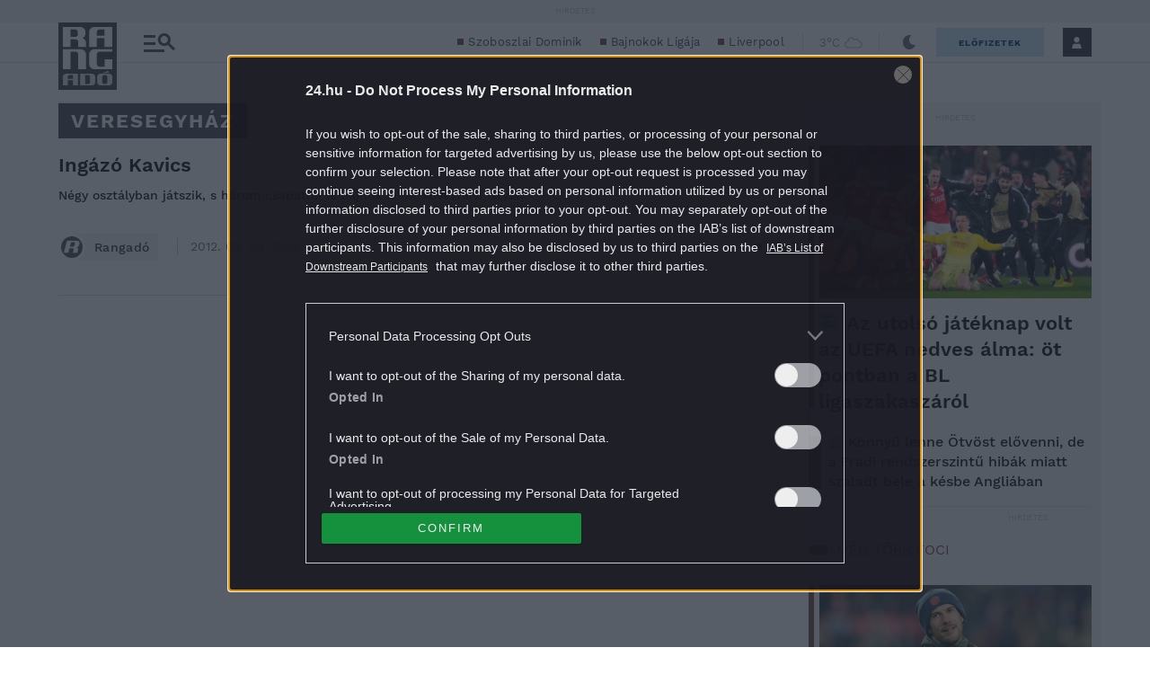

--- FILE ---
content_type: application/javascript
request_url: https://stat.24.hu/CTS/helper-scripts/subscriptionDetect/subscriptionDetect.min.js
body_size: 465
content:
function subscriptionDetect(g) { var b = { a: ["subscribed"], c: null }, c = window._ceCTSData || {}, d = { dataExists: { value: void 0 != c.uType ? !0 : !1 }, isSubscribed: { value: -1 != b.a.indexOf(c.uType) ? !0 : !1 }, uId: { value: c.uId || "" } }, e = {}; this.getSubscriptionData = function () { return e }; (function (a) { void 0 != a && "" != a && 0 < Object.keys(a).length && (b = JSON.parse(a)) })(g); (function () { if (null != b.hostName && document.location.hostname != b.hostName) return !1; for (var a = 0; a < Object.keys(d).length; a++) { var f = Object.keys(d)[a]; e[f] = d[f].value } })() }